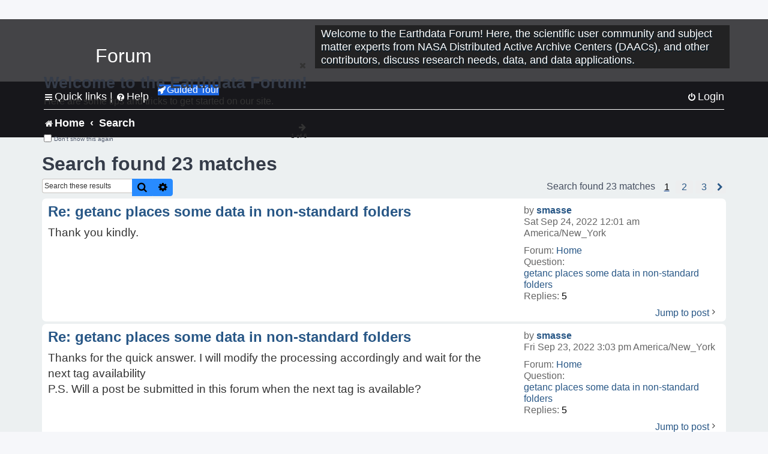

--- FILE ---
content_type: text/html; charset=UTF-8
request_url: https://forum.earthdata.nasa.gov/search.php?author_id=2773&sr=posts&sid=813c0875e06654cd8af3377574152f8c
body_size: 36099
content:
<!DOCTYPE html>
<html dir="ltr" lang="en-us">
<head>
<meta charset="utf-8" />
<meta http-equiv="X-UA-Compatible" content="IE=edge">
<meta name="viewport" content="width=device-width, initial-scale=1" />
<meta name="google-site-verification" content="xcNHvgwg5nBw1wZ2mw8I2wAQsiZHYdu6Z-XLEcnnZrM" />

<title>Earthdata Forum - Search</title>

<!-- Uploading Earthdata UI Library -->
<!-- https://cdn.earthdata.nasa.gov/eui/latest/docs/index.html -->
<!-- Most recent compiled and tested CSS -->
<link href="https://cdn.earthdata.nasa.gov/eui/1.1.7/stylesheets/application.css" rel="stylesheet" />

<!-- Reference JQuery before eui.js-->
<script src="https://ajax.googleapis.com/ajax/libs/jquery/3.5.1/jquery.min.js"></script>
<!-- Latest compiled JavaScript-->
<script src="https://cdn.earthdata.nasa.gov/eui/1.1.7/js/eui.js"></script>

	<link rel="alternate" type="application/atom+xml" title="Feed - Earthdata Forum" href="/app.php/feed?sid=a154e9b5e13bd39284c683b53b5a9e66">			<link rel="alternate" type="application/atom+xml" title="Feed - New Questions" href="/app.php/feed/topics?sid=a154e9b5e13bd39284c683b53b5a9e66">				

<!--
	phpBB style name: asdc
	Based on style:   prosilver (this is the default phpBB3 style)
-->

<!-- CSS files from prosilver  -->
<link href="/styles/prosilver/theme/stylesheet.css?assets_version=118" rel="stylesheet">
<link href="/styles/prosilver/theme/en_us/stylesheet.css" rel="stylesheet">


<link href="/assets/css/font-awesome.min.css?assets_version=118" rel="stylesheet">
<link href="/styles/asdc/theme/stylesheet.css?assets_version=118" rel="stylesheet">
<link href="/styles/asdc/theme/en_us/stylesheet.css?assets_version=118" rel="stylesheet">




<!--[if lte IE 9]>
	<link href="/styles/prosilver/theme/tweaks.css?assets_version=118" rel="stylesheet">
<![endif]-->

<!-- Google Tag Manager -->
<script>(function(w,d,s,l,i){w[l]=w[l]||[];w[l].push({'gtm.start':
new Date().getTime(),event:'gtm.js'});var f=d.getElementsByTagName(s)[0],
j=d.createElement(s),dl=l!='dataLayer'?'&l='+l:'';j.async=true;j.src=
'https://www.googletagmanager.com/gtm.js?id='+i+dl;f.parentNode.insertBefore(j,f);
})(window,document,'script','dataLayer','GTM-WNP7MLF');</script>
<!-- End Google Tag Manager -->



<link href="./ext/kinerity/bestanswer/styles/prosilver/theme/bestanswer.css?assets_version=118" rel="stylesheet" media="screen" />
<link href="./ext/paul999/mention/styles/all/theme/mention.css?assets_version=118" rel="stylesheet" media="screen" />
<link href="./ext/phpbb/pages/styles/prosilver/theme/pages_common.css?assets_version=118" rel="stylesheet" media="screen" />
<link href="./ext/sniper/tables/styles/prosilver/theme/tables.css?assets_version=118" rel="stylesheet" media="screen" />



<!-- CSS files from asdc  -->
<link href="/styles/asdc/theme/prosilver_overwrite.css" rel="stylesheet">
<link href="/styles/asdc/theme/custom.css" rel="stylesheet">
<link href="/styles/asdc/theme/toggle-switch.css" rel="stylesheet" />

<!-- Crazy Egg Heat Map Metrics Monitoring script -->
<script type="text/javascript" src="//script.crazyegg.com/pages/scripts/0013/2090.js" async="async"></script>
<script async type="text/javascript" src="https://dap.digitalgov.gov/Universal-Federated-Analytics-Min.js?agency=NASA&subagency=LARC" id="_fed_an_ua_tag"></script>
</head>
<body id="phpbb" class="nojs notouch section-search ltr ">
	<div id="earthdata-tophat2" style="height: 32px;"></div>

<!-- Google Tag Manager (noscript) -->
<noscript><iframe src="https://www.googletagmanager.com/ns.html?id=GTM-WNP7MLF"
height="0" width="0" style="display:none;visibility:hidden"></iframe></noscript>
<!-- End Google Tag Manager (noscript) -->

<!-- Add the Status banner -->
<div id="earthdata-notification-banner"></div>
<!-- End Status banner -->

<div id="wrap" class="wrap">
	<a id="top" class="top-anchor" accesskey="t"></a>
	<div id="page-header">
		<div class="headerbar" role="banner">
					<div class="inner">
				<div id="site-description" class="site-description">
					<a id="logo" class="logo" href="/viewforum.php?f=7&amp;sid=a154e9b5e13bd39284c683b53b5a9e66" title="Home">
						<span class="site_logo">
							<!-- Insert Earthdata Forum text inside logo -->
							<h1>Forum</h1>
						</span>
						<span class="a-tag-alt-text">Home Logo</span>
					</a>
					<p>Welcome to the Earthdata Forum! Here, the scientific user community and subject matter experts from NASA Distributed Active Archive Centers (DAACs), and other contributors, discuss research needs, data, and data applications.</p>
					<p class="skiplink"><a href="#start_here">Skip to content</a></p>
				</div>
			</div>
					</div>
				<div class="navbar" role="navigation">
	<div class="inner">

	<ul id="nav-main" class="nav-main linklist" role="menubar">

		<li id="quick-links" class="quick-links dropdown-container responsive-menu" data-skip-responsive="true">
			<a href="#" class="dropdown-trigger">
				<i class="icon fa-bars fa-fw" aria-hidden="true"></i><span>Quick links</span>
			</a> <span class="verticalSeparator"> |</span>
			<div class="dropdown">
				<div class="pointer"><div class="pointer-inner"></div></div>
				<ul class="dropdown-contents" role="menu">
					
											<li class="separator"></li>
																									<li>
								<a href="./viewforum.php?f=7&noReplies=noResponse&amp;sid=a154e9b5e13bd39284c683b53b5a9e66" role="menuitem">
									<i class="icon fa-file-o fa-fw icon-gray" aria-hidden="true"></i><span>Unanswered questions</span>
								</a>
							</li>
							<li>
								<a href="./search.php?search_id=active_topics&amp;sid=a154e9b5e13bd39284c683b53b5a9e66" role="menuitem">
									<i class="icon fa-file-o fa-fw icon-blue" aria-hidden="true"></i><span>Active questions</span>
								</a>
							</li>
							
					
										<li class="separator"></li>

									</ul>
			</div>
		</li>

		
<li id="user-guides" class="quick-links dropdown-container responsive-menu" data-skip-responsive="true">
  <a href="#" class="dropdown-trigger">
    <i class="icon fa-question-circle fa-fw" aria-hidden="true"></i><span>Help</span>
  </a>
  <div class="dropdown">
    <div class="pointer">
      <div class="pointer-inner"></div>
    </div>
    <ul class="dropdown-contents" role="menu">
      <li data-last-responsive="true">
        <a href="/app.php/tag/Data+Recipes/AND?&amp;sid=a154e9b5e13bd39284c683b53b5a9e66" title="Data recipes" role="menuitem">
            <i class="icon fa-book fa-fw" aria-hidden="true"></i><span>Data Recipes</span>
        </a>
      </li>
      <li data-last-responsive="true">
        <a href="/app.php/tag/FAQ/AND?&amp;sid=a154e9b5e13bd39284c683b53b5a9e66" rel="help" title="Frequently Asked Questions" role="menuitem">
          <i class="icon fa-question-circle fa-fw" aria-hidden="true"></i><span>FAQ</span>
          <span class="screen-reader-only">(PDF will open in new tab)</span>
        </a>
      </li>
      <li data-last-responsive="true">
        <a href="https://forum.earthdata.nasa.gov/viewtopic.php?f=7&amp;t=129&amp;sid=a154e9b5e13bd39284c683b53b5a9e66" title="Filter Definitions" role="menuitem">
            <i class="icon fa-book fa-fw" aria-hidden="true"></i><span>What do these filter items mean?</span>
        </a>
      </li>
      <li data-last-responsive="true">
        <a href="./viewforum.php?t=6207&amp;sid=a154e9b5e13bd39284c683b53b5a9e66" role="menuitem">
          <i class="icon fa-file-o fa-fw icon-gray" aria-hidden="true"></i><span>How to Cite</span>
        </a>
      </li>
      <li data-last-responsive="true">
        <a href="ucp.php?mode=terms&amp;sid=a154e9b5e13bd39284c683b53b5a9e66" title="Usage Terms and Copyright" role="menuitem" rel="nofollow noopener" target="_blank">
          <i class="icon fa-book fa-fw" aria-hidden="true"></i><span>Usage Terms and Copyright</span>
        </a>
      </li>
      <li data-last-responsive="true">
        <a href="/ext/asdc/asdc/files/userguide.pdf?sid=a154e9b5e13bd39284c683b53b5a9e66" title="General User Guide" role="menuitem" rel="nofollow noopener" target="_blank">
          <i class="icon fa-file-pdf-o" aria-hidden="true"></i><span>General User Guide</span>
          <span class="screen-reader-only">(PDF will open in new tab)</span>
        </a>
      
                  </li>
      
    </ul>
  </div>
</li>		<button class="eui-btn guided-tour-button" id="guided-tour-modal-button" name="guided_tour_modal" href="#guided_tour_modal"><i class="icon fa-rocket" aria-hidden="true"></i>Guided Tour</button>
			<div id="guided_tour_modal" class="eui-modal-content tour-modals">
				<span style="float: right;" ><i class="icon fa-close" id="guided-tour-close" aria-hidden="true"></i></span>
				<h2 class="first confirm_redirect_link-text" style="font-size: 1.7rem; text-transform: none;">Welcome to the Earthdata Forum!</h2>
				<p id="tour_modal_content" style="font-size: 1rem; word-wrap: normal;">
				Here are some tips and tricks to get you started:
				</p>
				<img src=" " id="tour_modal_image"></img>
				<div>
					<div id="tour_buttons">
						<button id="guided-tour-modal-button-previous" name="guided_tour_modal2" href="#guided_tour_modal2"><i class="icon fa-arrow-left" aria-hidden="true"></i></button>
						<button id="guided-tour-modal-button-next" name="guided_tour_modal2" href="#guided_tour_modal2"><i class="icon fa-arrow-right" aria-hidden="true"></i></button>
					</div><br>
					
					<div id="tour-pagination">
					</div>
					
					<div id="do-not-show-div">
						<input type="checkbox" id="do-not-show" name="do-not-show" value="1">
						<label id="do-not-show-label" for="do-not-show"> Don't show this again</label><br>
					</div>
				</div>
			</div>
		
		<!-- <li data-last-responsive="true">
			<a rel="help" title="Frequently Asked Questions" role="menuitem">
				<i class="icon fa-book fa-fw" aria-hidden="true"></i><span>Data Recipes</span>
			</a>
		</li> -->


				
			<li class="rightside"  data-skip-responsive="true">
			<a href="./ucp.php?mode=login&amp;redirect=search.php%3Fauthor_id%3D2773%26sr%3Dposts&amp;sid=a154e9b5e13bd39284c683b53b5a9e66" title="Login" accesskey="x" role="menuitem">
				<i class="icon fa-power-off fa-fw" aria-hidden="true"></i><span>Login</span>
			</a>
		</li>
						</ul>

	<ul id="nav-breadcrumbs" class="nav-breadcrumbs linklist navlinks" role="menubar">
				
		
		<li class="breadcrumbs" itemscope itemtype="https://schema.org/BreadcrumbList">

			
							<span class="crumb" itemtype="https://schema.org/ListItem" itemprop="itemListElement" itemscope><a itemprop="item" href="/viewforum.php?f=7&amp;sid=a154e9b5e13bd39284c683b53b5a9e66" accesskey="h" data-navbar-reference="index"><i class="icon fa-home fa-fw"></i><span itemprop="name">Home</span></a><meta itemprop="position" content="1" /></span>
		
																										<span class="crumb" ><a itemprop="item" href="./search.php?sid=a154e9b5e13bd39284c683b53b5a9e66"><span itemprop="name">Search</span></a><meta itemprop="position" content="2" /></span>
															

					</li>

		
					<li class="rightside responsive-search">
				<a href="./search.php?sid=a154e9b5e13bd39284c683b53b5a9e66" title="View the advanced search options" role="menuitem">
					<i class="icon fa-search fa-fw" aria-hidden="true"></i><span class="sr-only">Search</span>
				</a>
			</li>
			</ul>

	</div>
</div>
	</div>

	
	<a id="start_here" class="anchor"></a>
	<div id="page-body" class="page-body" role="main">
		
		

<h2 class="searchresults-title">Search found 23 matches</h2>

<!---
	<p class="advanced-search-link">
		<a class="arrow-left" href="./search.php?sid=a154e9b5e13bd39284c683b53b5a9e66" title="Advanced search">
			<i class="icon fa-angle-left fa-fw icon-black" aria-hidden="true"></i><span>Go to advanced search</span>
		</a>
	</p>
-->


	<div class="action-bar bar-top">

			<div class="search-box" role="search">
			<form method="post" action="./search.php?st=0&amp;sk=t&amp;sd=d&amp;sr=posts&amp;sid=a154e9b5e13bd39284c683b53b5a9e66&amp;author_id=2773">
			<fieldset>
			<legend style="display:none;">Search</legend>
				<input class="inputbox search tiny" type="search" name="add_keywords" id="add_keywords" value="" placeholder="Search these results" title="Add Keywords"/>
				<button class="button button-search" type="submit" title="Search">
					<i class="icon fa-search fa-fw" aria-hidden="true"></i><span class="sr-only">Search</span>
				</button>
				<a href="./search.php?sid=a154e9b5e13bd39284c683b53b5a9e66" class="button button-search-end" title="Advanced search">
					<i class="icon fa-cog fa-fw" aria-hidden="true"></i><span class="sr-only">Advanced search</span>
				</a>
			</fieldset>
			</form>
		</div>
	
		
		<div class="pagination">
						Search found 23 matches
							<ul>
		<li class="active"><span>1</span></li>
				<li><a class="inactive" href="./search.php?st=0&amp;sk=t&amp;sd=d&amp;sr=posts&amp;sid=a154e9b5e13bd39284c683b53b5a9e66&amp;author_id=2773&amp;start=10" role="button"><span>2</span></a></li>
				<li><a class="inactive" href="./search.php?st=0&amp;sk=t&amp;sd=d&amp;sr=posts&amp;sid=a154e9b5e13bd39284c683b53b5a9e66&amp;author_id=2773&amp;start=20" role="button"><span>3</span></a></li>
				<li class="arrow next"><a class="button-pagination button-icon-only" href="./search.php?st=0&amp;sk=t&amp;sd=d&amp;sr=posts&amp;sid=a154e9b5e13bd39284c683b53b5a9e66&amp;author_id=2773&amp;start=10" rel="next" role="button"><i class="icon fa-chevron-right fa-fw" aria-hidden="true"></i><span class="sr-only">Next</span></a></li>
	</ul>
					</div>
	</div>


					<div class="search post bg2">
			<div class="inner">

			<dl class="postprofile">
						<dt class="author">by <a href="./memberlist.php?mode=viewprofile&amp;u=2773&amp;sid=a154e9b5e13bd39284c683b53b5a9e66" class="username">smasse</a></dt>
			<dd class="search-result-date">Sat Sep 24, 2022 12:01 am America/New_York</dd>
			<dd>Forum: <a href="./viewforum.php?f=7&amp;sid=a154e9b5e13bd39284c683b53b5a9e66">Home</a></dd>
			<dd>Question: <a href="./viewtopic.php?t=3514&amp;sid=a154e9b5e13bd39284c683b53b5a9e66">getanc places some data in non-standard folders</a></dd>
			<!-- HTML removed as code is no longer used, and doesn't comply with 508 Compliance -->
			<dd>Replies: <strong>5</strong></dd>
					</dl>

		<div class="postbody">
			<h3><a href="./viewtopic.php?p=12601&amp;sid=a154e9b5e13bd39284c683b53b5a9e66#p12601">Re: getanc places some data in non-standard folders</a></h3>
			<div class="content">Thank you kindly.</div>
					</div>
	
			<ul class="searchresults">
			<li>
				<a href="./viewtopic.php?p=12601&amp;sid=a154e9b5e13bd39284c683b53b5a9e66#p12601" class="arrow-right">
					<i class="icon fa-angle-right fa-fw icon-black" aria-hidden="true"></i><span>Jump to post</span>
				</a>
			</li>
		</ul>
	
			</div>
		</div>
							<div class="search post bg1">
			<div class="inner">

			<dl class="postprofile">
						<dt class="author">by <a href="./memberlist.php?mode=viewprofile&amp;u=2773&amp;sid=a154e9b5e13bd39284c683b53b5a9e66" class="username">smasse</a></dt>
			<dd class="search-result-date">Fri Sep 23, 2022 3:03 pm America/New_York</dd>
			<dd>Forum: <a href="./viewforum.php?f=7&amp;sid=a154e9b5e13bd39284c683b53b5a9e66">Home</a></dd>
			<dd>Question: <a href="./viewtopic.php?t=3514&amp;sid=a154e9b5e13bd39284c683b53b5a9e66">getanc places some data in non-standard folders</a></dd>
			<!-- HTML removed as code is no longer used, and doesn't comply with 508 Compliance -->
			<dd>Replies: <strong>5</strong></dd>
					</dl>

		<div class="postbody">
			<h3><a href="./viewtopic.php?p=12598&amp;sid=a154e9b5e13bd39284c683b53b5a9e66#p12598">Re: getanc places some data in non-standard folders</a></h3>
			<div class="content">Thanks for the quick answer. I will modify the processing accordingly and wait for the next tag availability<br>
P.S.  Will a post be submitted in this forum when the next tag is available?</div>
					</div>
	
			<ul class="searchresults">
			<li>
				<a href="./viewtopic.php?p=12598&amp;sid=a154e9b5e13bd39284c683b53b5a9e66#p12598" class="arrow-right">
					<i class="icon fa-angle-right fa-fw icon-black" aria-hidden="true"></i><span>Jump to post</span>
				</a>
			</li>
		</ul>
	
			</div>
		</div>
							<div class="search post bg2">
			<div class="inner">

			<dl class="postprofile">
						<dt class="author">by <a href="./memberlist.php?mode=viewprofile&amp;u=2773&amp;sid=a154e9b5e13bd39284c683b53b5a9e66" class="username">smasse</a></dt>
			<dd class="search-result-date">Thu Sep 22, 2022 9:06 pm America/New_York</dd>
			<dd>Forum: <a href="./viewforum.php?f=7&amp;sid=a154e9b5e13bd39284c683b53b5a9e66">Home</a></dd>
			<dd>Question: <a href="./viewtopic.php?t=3514&amp;sid=a154e9b5e13bd39284c683b53b5a9e66">getanc places some data in non-standard folders</a></dd>
			<!-- HTML removed as code is no longer used, and doesn't comply with 508 Compliance -->
			<dd>Replies: <strong>5</strong></dd>
					</dl>

		<div class="postbody">
			<h3><a href="./viewtopic.php?p=12591&amp;sid=a154e9b5e13bd39284c683b53b5a9e66#p12591">getanc places some data in non-standard folders</a></h3>
			<div class="content">Starting August 19, 2022 the scripts gatanc&#46;py (SeaDAS 7&#46;5) and getanc (SeaDAS V2022&#46;0) started to store some ancillary data in unconventionally named folders&#46; The usual storage is &#46;&#46;&#46;/ancillary/&lt;year&gt;/&lt;day-of-year&gt;&#46; Note that the behavior is the same with 7&#46;5 and V2022&#46;0 and that the processing is &#46;&#46;&#46;</div>
					</div>
	
			<ul class="searchresults">
			<li>
				<a href="./viewtopic.php?p=12591&amp;sid=a154e9b5e13bd39284c683b53b5a9e66#p12591" class="arrow-right">
					<i class="icon fa-angle-right fa-fw icon-black" aria-hidden="true"></i><span>Jump to post</span>
				</a>
			</li>
		</ul>
	
			</div>
		</div>
							<div class="search post bg1">
			<div class="inner">

			<dl class="postprofile">
						<dt class="author">by <a href="./memberlist.php?mode=viewprofile&amp;u=2773&amp;sid=a154e9b5e13bd39284c683b53b5a9e66" class="username">smasse</a></dt>
			<dd class="search-result-date">Wed Jul 06, 2022 8:19 am America/New_York</dd>
			<dd>Forum: <a href="./viewforum.php?f=7&amp;sid=a154e9b5e13bd39284c683b53b5a9e66">Home</a></dd>
			<dd>Question: <a href="./viewtopic.php?t=3278&amp;sid=a154e9b5e13bd39284c683b53b5a9e66">modis_atteph.py usage</a></dd>
			<!-- HTML removed as code is no longer used, and doesn't comply with 508 Compliance -->
			<dd>Replies: <strong>3</strong></dd>
					</dl>

		<div class="postbody">
			<h3><a href="./viewtopic.php?p=11702&amp;sid=a154e9b5e13bd39284c683b53b5a9e66#p11702">Re: modis_atteph.py usage</a></h3>
			<div class="content">Thanks for the quick answer.</div>
					</div>
	
			<ul class="searchresults">
			<li>
				<a href="./viewtopic.php?p=11702&amp;sid=a154e9b5e13bd39284c683b53b5a9e66#p11702" class="arrow-right">
					<i class="icon fa-angle-right fa-fw icon-black" aria-hidden="true"></i><span>Jump to post</span>
				</a>
			</li>
		</ul>
	
			</div>
		</div>
							<div class="search post bg2">
			<div class="inner">

			<dl class="postprofile">
						<dt class="author">by <a href="./memberlist.php?mode=viewprofile&amp;u=2773&amp;sid=a154e9b5e13bd39284c683b53b5a9e66" class="username">smasse</a></dt>
			<dd class="search-result-date">Sat Jul 02, 2022 7:11 pm America/New_York</dd>
			<dd>Forum: <a href="./viewforum.php?f=7&amp;sid=a154e9b5e13bd39284c683b53b5a9e66">Home</a></dd>
			<dd>Question: <a href="./viewtopic.php?t=3278&amp;sid=a154e9b5e13bd39284c683b53b5a9e66">modis_atteph.py usage</a></dd>
			<!-- HTML removed as code is no longer used, and doesn't comply with 508 Compliance -->
			<dd>Replies: <strong>3</strong></dd>
					</dl>

		<div class="postbody">
			<h3><a href="./viewtopic.php?p=11680&amp;sid=a154e9b5e13bd39284c683b53b5a9e66#p11680">Re: modis_atteph.py usage</a></h3>
			<div class="content">Sorry about the initial submission&#46; I noticed I set the stop time 5 hours after the start time instead of 5 minutes&#46; I assume it cause a problem if the period is too long&#46; I have another question&#46; I tried modis_atteph&#46;py as follow&#58; /usr/local/seadas/7&#46;5/scripts/modis_atteph&#46;py --mission=terra --star&#46;&#46;&#46;</div>
					</div>
	
			<ul class="searchresults">
			<li>
				<a href="./viewtopic.php?p=11680&amp;sid=a154e9b5e13bd39284c683b53b5a9e66#p11680" class="arrow-right">
					<i class="icon fa-angle-right fa-fw icon-black" aria-hidden="true"></i><span>Jump to post</span>
				</a>
			</li>
		</ul>
	
			</div>
		</div>
							<div class="search post bg1">
			<div class="inner">

			<dl class="postprofile">
						<dt class="author">by <a href="./memberlist.php?mode=viewprofile&amp;u=2773&amp;sid=a154e9b5e13bd39284c683b53b5a9e66" class="username">smasse</a></dt>
			<dd class="search-result-date">Fri Jul 01, 2022 9:51 pm America/New_York</dd>
			<dd>Forum: <a href="./viewforum.php?f=7&amp;sid=a154e9b5e13bd39284c683b53b5a9e66">Home</a></dd>
			<dd>Question: <a href="./viewtopic.php?t=3278&amp;sid=a154e9b5e13bd39284c683b53b5a9e66">modis_atteph.py usage</a></dd>
			<!-- HTML removed as code is no longer used, and doesn't comply with 508 Compliance -->
			<dd>Replies: <strong>3</strong></dd>
					</dl>

		<div class="postbody">
			<h3><a href="./viewtopic.php?p=11677&amp;sid=a154e9b5e13bd39284c683b53b5a9e66#p11677">modis_atteph.py usage</a></h3>
			<div class="content">Hello, I am trying to understand how modis_atteph&#46;py works&#46; I have an example below&#46; When I enter a date/time close to the current time, it gives such an error&#46; Is there a URL or a manual that explain the algorithm or at the very least the exit codes? Especially when the increase in latency causes p&#46;&#46;&#46;</div>
					</div>
	
			<ul class="searchresults">
			<li>
				<a href="./viewtopic.php?p=11677&amp;sid=a154e9b5e13bd39284c683b53b5a9e66#p11677" class="arrow-right">
					<i class="icon fa-angle-right fa-fw icon-black" aria-hidden="true"></i><span>Jump to post</span>
				</a>
			</li>
		</ul>
	
			</div>
		</div>
							<div class="search post bg2">
			<div class="inner">

			<dl class="postprofile">
						<dt class="author">by <a href="./memberlist.php?mode=viewprofile&amp;u=2773&amp;sid=a154e9b5e13bd39284c683b53b5a9e66" class="username">smasse</a></dt>
			<dd class="search-result-date">Fri Oct 22, 2021 11:26 pm America/New_York</dd>
			<dd>Forum: <a href="./viewforum.php?f=7&amp;sid=a154e9b5e13bd39284c683b53b5a9e66">Home</a></dd>
			<dd>Question: <a href="./viewtopic.php?t=2655&amp;sid=a154e9b5e13bd39284c683b53b5a9e66">How do I know which OCSSW branches and tags are available?</a></dd>
			<!-- HTML removed as code is no longer used, and doesn't comply with 508 Compliance -->
			<dd>Replies: <strong>3</strong></dd>
					</dl>

		<div class="postbody">
			<h3><a href="./viewtopic.php?p=9458&amp;sid=a154e9b5e13bd39284c683b53b5a9e66#p9458">How do I know which OCSSW branches and tags are available?</a></h3>
			<div class="content">Hello,<br>
<br>
How do I know which OCSSW branches and tags are available so I can load the latest OCSSW software? Especially the new ones.<br>
<br>
Thanks</div>
					</div>
	
			<ul class="searchresults">
			<li>
				<a href="./viewtopic.php?p=9458&amp;sid=a154e9b5e13bd39284c683b53b5a9e66#p9458" class="arrow-right">
					<i class="icon fa-angle-right fa-fw icon-black" aria-hidden="true"></i><span>Jump to post</span>
				</a>
			</li>
		</ul>
	
			</div>
		</div>
							<div class="search post bg1">
			<div class="inner">

			<dl class="postprofile">
						<dt class="author">by <a href="./memberlist.php?mode=viewprofile&amp;u=2773&amp;sid=a154e9b5e13bd39284c683b53b5a9e66" class="username">smasse</a></dt>
			<dd class="search-result-date">Fri Oct 22, 2021 11:12 pm America/New_York</dd>
			<dd>Forum: <a href="./viewforum.php?f=7&amp;sid=a154e9b5e13bd39284c683b53b5a9e66">Home</a></dd>
			<dd>Question: <a href="./viewtopic.php?t=1827&amp;sid=a154e9b5e13bd39284c683b53b5a9e66">How to create VIIRS L1A from L0?</a></dd>
			<!-- HTML removed as code is no longer used, and doesn't comply with 508 Compliance -->
			<dd>Replies: <strong>5</strong></dd>
					</dl>

		<div class="postbody">
			<h3><a href="./viewtopic.php?p=9457&amp;sid=a154e9b5e13bd39284c683b53b5a9e66#p9457">Re: How to create VIIRS L1A from L0?</a></h3>
			<div class="content">Thanks Sean,<br>
<br>
I have a customer who wishes to process SNPP and JPSS-1 DB in near real time. Their latency requirement is around 45 minutes. Is there a way to do this?<br>
<br>
In any case I would also like to test the VIIRS chain, where can I get the SNPP and VIIRS L1A data?</div>
					</div>
	
			<ul class="searchresults">
			<li>
				<a href="./viewtopic.php?p=9457&amp;sid=a154e9b5e13bd39284c683b53b5a9e66#p9457" class="arrow-right">
					<i class="icon fa-angle-right fa-fw icon-black" aria-hidden="true"></i><span>Jump to post</span>
				</a>
			</li>
		</ul>
	
			</div>
		</div>
							<div class="search post bg2">
			<div class="inner">

			<dl class="postprofile">
						<dt class="author">by <a href="./memberlist.php?mode=viewprofile&amp;u=2773&amp;sid=a154e9b5e13bd39284c683b53b5a9e66" class="username">smasse</a></dt>
			<dd class="search-result-date">Fri Oct 22, 2021 11:07 pm America/New_York</dd>
			<dd>Forum: <a href="./viewforum.php?f=7&amp;sid=a154e9b5e13bd39284c683b53b5a9e66">Home</a></dd>
			<dd>Question: <a href="./viewtopic.php?t=2654&amp;sid=a154e9b5e13bd39284c683b53b5a9e66">Where do I find information of LAADS storage convention</a></dd>
			<!-- HTML removed as code is no longer used, and doesn't comply with 508 Compliance -->
			<dd>Replies: <strong>1</strong></dd>
					</dl>

		<div class="postbody">
			<h3><a href="./viewtopic.php?p=9456&amp;sid=a154e9b5e13bd39284c683b53b5a9e66#p9456">Where do I find information of LAADS storage convention</a></h3>
			<div class="content">I would like to know if there is a document or help about the LANCE NRT storage such as archive level (61, 5001, etc&#46;) and product name convention&#46; It would be useful to search for the data/products we could use&#46; I am also trying to set VIITR processing&#46; I downloaded a SNPP file VNP01_NRT&#46;A2021294&#46;2&#46;&#46;&#46;</div>
					</div>
	
			<ul class="searchresults">
			<li>
				<a href="./viewtopic.php?p=9456&amp;sid=a154e9b5e13bd39284c683b53b5a9e66#p9456" class="arrow-right">
					<i class="icon fa-angle-right fa-fw icon-black" aria-hidden="true"></i><span>Jump to post</span>
				</a>
			</li>
		</ul>
	
			</div>
		</div>
							<div class="search post bg1">
			<div class="inner">

			<dl class="postprofile">
						<dt class="author">by <a href="./memberlist.php?mode=viewprofile&amp;u=2773&amp;sid=a154e9b5e13bd39284c683b53b5a9e66" class="username">smasse</a></dt>
			<dd class="search-result-date">Sat Oct 16, 2021 7:32 pm America/New_York</dd>
			<dd>Forum: <a href="./viewforum.php?f=7&amp;sid=a154e9b5e13bd39284c683b53b5a9e66">Home</a></dd>
			<dd>Question: <a href="./viewtopic.php?t=1827&amp;sid=a154e9b5e13bd39284c683b53b5a9e66">How to create VIIRS L1A from L0?</a></dd>
			<!-- HTML removed as code is no longer used, and doesn't comply with 508 Compliance -->
			<dd>Replies: <strong>5</strong></dd>
					</dl>

		<div class="postbody">
			<h3><a href="./viewtopic.php?p=9403&amp;sid=a154e9b5e13bd39284c683b53b5a9e66#p9403">Re: How to create VIIRS L1A from L0?</a></h3>
			<div class="content">Hello,<br>
<br>
I have also an interest in VIIRS L0 to L1A generation in order to generate SST and OC products as quick as possible from SNPP and JPSS-1 as we currently do for Aqua and Terra.<br>
<br>
Serge Masse, Global Imaging, Inc.</div>
					</div>
	
			<ul class="searchresults">
			<li>
				<a href="./viewtopic.php?p=9403&amp;sid=a154e9b5e13bd39284c683b53b5a9e66#p9403" class="arrow-right">
					<i class="icon fa-angle-right fa-fw icon-black" aria-hidden="true"></i><span>Jump to post</span>
				</a>
			</li>
		</ul>
	
			</div>
		</div>
			
<div class="action-bar bottom">
		<form method="post" action="./search.php?st=0&amp;sk=t&amp;sd=d&amp;sr=posts&amp;sid=a154e9b5e13bd39284c683b53b5a9e66&amp;author_id=2773">
		<div class="dropdown-container dropdown-container-left dropdown-button-control sort-tools">
	<span title="Display and sorting options" class="button button-secondary dropdown-trigger dropdown-select">
		<i class="icon fa-sort-amount-asc fa-fw" aria-hidden="true"></i>
		<span class="caret"><i class="icon fa-sort-down fa-fw" aria-hidden="true"></i></span>
	</span>
	<div class="dropdown hidden">
		<div class="pointer"><div class="pointer-inner"></div></div>
		<div class="dropdown-contents">
			<fieldset class="display-options">
			<legend style="display:none;">SORT</legend>
							<label>Display: <select name="st" id="st"><option value="0" selected="selected">All results</option><option value="1">1 day</option><option value="7">7 days</option><option value="14">2 weeks</option><option value="30">1 month</option><option value="90">3 months</option><option value="180">6 months</option><option value="365">1 year</option></select></label>
								<label>Sort by: <select name="sk" id="sk"><option value="a">Author</option><option value="t" selected="selected">Post time</option><option value="f">Forum</option><option value="i">Question title</option><option value="s">Post subject</option></select></label>
				<label>Direction: <select name="sd" id="sd"><option value="a">Ascending</option><option value="d" selected="selected">Descending</option></select></label>
								<hr class="dashed" />
				<input type="submit" class="button2" name="sort" value="Go" />
						</fieldset>
		</div>
	</div>
</div>


	</form>
		
	<div class="pagination">
		Search found 23 matches
					<ul>
		<li class="active"><span>1</span></li>
				<li><a class="inactive" href="./search.php?st=0&amp;sk=t&amp;sd=d&amp;sr=posts&amp;sid=a154e9b5e13bd39284c683b53b5a9e66&amp;author_id=2773&amp;start=10" role="button"><span>2</span></a></li>
				<li><a class="inactive" href="./search.php?st=0&amp;sk=t&amp;sd=d&amp;sr=posts&amp;sid=a154e9b5e13bd39284c683b53b5a9e66&amp;author_id=2773&amp;start=20" role="button"><span>3</span></a></li>
				<li class="arrow next"><a class="button-pagination button-icon-only" href="./search.php?st=0&amp;sk=t&amp;sd=d&amp;sr=posts&amp;sid=a154e9b5e13bd39284c683b53b5a9e66&amp;author_id=2773&amp;start=10" rel="next" role="button"><i class="icon fa-chevron-right fa-fw" aria-hidden="true"></i><span class="sr-only">Next</span></a></li>
	</ul>
			</div>
</div>


<div class="action-bar actions-jump">
		<!--
	<p class="jumpbox-return">
		<a class="left-box arrow-left" href="./search.php?sid=a154e9b5e13bd39284c683b53b5a9e66" title="Advanced search" accesskey="r">
			<i class="icon fa-angle-left fa-fw icon-black" aria-hidden="true"></i><span>Go to advanced search</span>
		</a>
	</p>
	-->
	
		<div class="jumpbox dropdown-container dropdown-container-right dropdown-up dropdown-left dropdown-button-control" id="jumpbox">
			<span title="Jump to" class="button button-secondary dropdown-trigger dropdown-select">
				<span>Jump to</span>
				<span class="caret"><i class="icon fa-sort-down fa-fw" aria-hidden="true"></i></span>
			</span>
		<div class="dropdown">
			<div class="pointer"><div class="pointer-inner"></div></div>
			<ul class="dropdown-contents">
																				<li><a href="./viewforum.php?f=7&amp;sid=a154e9b5e13bd39284c683b53b5a9e66" class="jumpbox-forum-link"> <span> Home</span></a></li>
											</ul>
		</div>
	</div>

	</div>

			</div>


<div id="page-footer" class="page-footer" role="contentinfo">
	<div class="navbar" role="navigation">
	<div class="inner">

	<ul id="nav-footer" class="nav-footer linklist" role="menubar">
		<li class="breadcrumbs">
									<span class="crumb"><a href="/viewforum.php?f=7&amp;sid=a154e9b5e13bd39284c683b53b5a9e66" data-navbar-reference="index"><i class="icon fa-home fa-fw" aria-hidden="true"></i><span>Home</span></a></span>					</li>
		
				<li class="rightside">All times are <span title="America/New York">UTC-05:00</span></li>
														<li class="rightside">
			<a href="/app.php/daac-resources?sid=a154e9b5e13bd39284c683b53b5a9e66" role="menuitem">
				<i class="icon fa-archive fa-fw" aria-hidden="true"></i><span>NASA Distributed Active Archive Centers (DAACs) and Forum Contributors</span>
			</a>
		</li>
								</ul>

	</div>
</div>

	<div class="copyright">
				<p class="footer-row">
			<span class="footer-copyright">Powered by <a href="https://www.phpbb.com/">phpBB</a>&reg; Forum Software &copy; phpBB Limited</span>
		</p>
						<p class="footer-row">
			<a class="footer-link" href="./ucp.php?mode=privacy&amp;sid=a154e9b5e13bd39284c683b53b5a9e66" title="Privacy Policy">
				<span class="footer-link-text">Privacy Policy</span>
			</a>
			|
			<a class="footer-link" href="./ucp.php?mode=terms&amp;sid=a154e9b5e13bd39284c683b53b5a9e66" title="Usage Terms and Copyright">
				<span class="footer-link-text">Usage Terms and Copyright</span>
			</a>
			|
			<a class="footer-link" href="https://www.nasa.gov/accessibility/" title="Accessibility">
				<span class="footer-link-text">Accessibility</span>
			</a>
			|
			<a class="footer-link" href="./ucp.php?mode=login&amp;launchpad=true&amp;sid=a154e9b5e13bd39284c683b53b5a9e66" title="Moderators">
				<span class="footer-link-text">Moderators</span>
			</a>
		</p>
					</div>

	<div id="darkenwrapper" class="darkenwrapper" data-ajax-error-title="AJAX error" data-ajax-error-text="Something went wrong when processing your request." data-ajax-error-text-abort="User aborted request." data-ajax-error-text-timeout="Your request timed out; please try again." data-ajax-error-text-parsererror="Something went wrong with the request and the server returned an invalid reply.">
		<div id="darken" class="darken">&nbsp;</div>
	</div>

	<div id="phpbb_alert" class="phpbb_alert" data-l-err="Error" data-l-timeout-processing-req="Request timed out.">
		<a href="#" class="alert_close">
			<i class="icon fa-times-circle fa-fw" aria-hidden="true"></i>
			<span class="a-tag-alt-text">Close Alert</span>
		</a>
		<span class="alert_title">&nbsp;</span><p class="alert_text"></p>
	</div>
	<div id="phpbb_confirm" class="phpbb_alert">
		<a href="#" class="alert_close">
			<i class="icon fa-times-circle fa-fw" aria-hidden="true"></i>
			<span class="a-tag-alt-text">Close Alert</span>
		</a>
		<div class="alert_text"></div>
	</div>
</div>

</div>

<div>
	<a id="bottom" class="anchor" accesskey="z"></a>
	<img class="sr-only" aria-hidden="true" src="&#x2F;app.php&#x2F;cron&#x2F;cron.task.text_reparser.poll_option&#x3F;sid&#x3D;a154e9b5e13bd39284c683b53b5a9e66" width="1" height="1" alt="">
</div>

<script src="/assets/javascript/jquery-3.6.0.min.js?assets_version=118"></script>
<script src="/assets/javascript/core.js?assets_version=118"></script>



<script src="./styles/prosilver/template/forum_fn.js?assets_version=118"></script>
<script src="./styles/prosilver/template/ajax.js?assets_version=118"></script>



<!-- CUSTOM CODE HERE -->

<!-- Earthdata Tophat2 -->
<script src="https://cdn.earthdata.nasa.gov/tophat2/tophat2.js"
        id="earthdata-tophat-script"
        data-show-fbm="true"
        data-fbm-subject-line="[FORUM] Application Help - Select Post a New Question for help with data or services"
        data-show-status="true"></script>
<!-- Earthdata Feedback Module -->
<script type="text/javascript" src="https://fbm.earthdata.nasa.gov/for/Earthdata%20Forum/feedback.js"></script>
<script type="text/javascript">feedback.init({showIcon: false});</script>
<!-- Earthdata Banner Widget -->
<script src="https://status.earthdata.nasa.gov/assets/banner_widget.js"></script>
<!-- Earthdata UI Lean Modal -->
<script src="/scripts/lean_modal.js"></script>

<!-- This will include all references to custom js files in the scripts folder -->
<script src="/scripts/helpers.js"></script>
<script src="/scripts/global_variables.js"></script>
<script src="/scripts/styles.js"></script>
<script src="/scripts/main.js" type="module"></script>
<!-- END OF CUSTOM CODE -->

</body>
</html>
